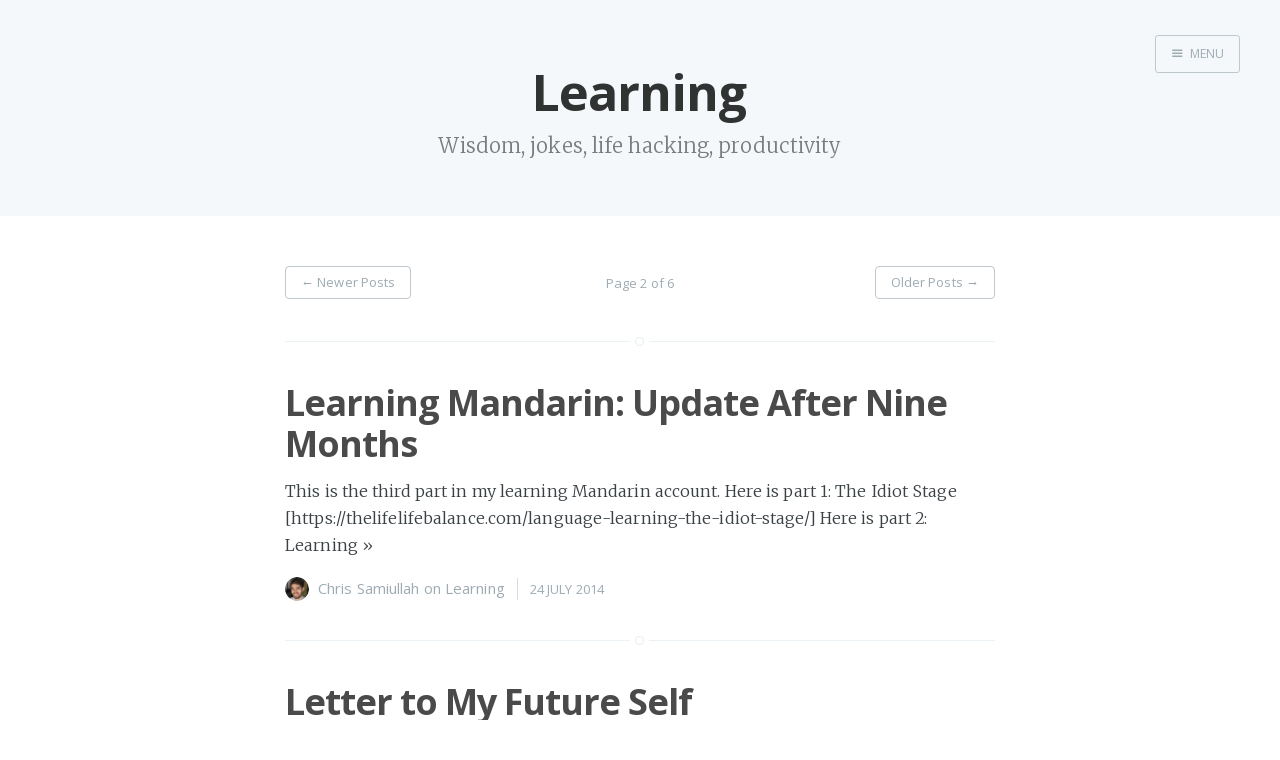

--- FILE ---
content_type: text/html; charset=utf-8
request_url: https://thelifelifebalance.com/tag/learning/page/2/
body_size: 3440
content:
<!DOCTYPE html>
<html>
<head>
    <meta charset="utf-8" />
    <meta http-equiv="X-UA-Compatible" content="IE=edge" />

    <title>Optimize your learning</title>

    <meta name="HandheldFriendly" content="True" />
    <meta name="viewport" content="width=device-width, initial-scale=1.0" />

    <link rel="stylesheet" type="text/css" href="//fonts.googleapis.com/css?family=Merriweather:300,700,700italic,300italic|Open+Sans:700,400" />
    <link rel="stylesheet" type="text/css" href="https://thelifelifebalance.com/assets/css/screen.css?v=755a589073" />


    <link rel="canonical" href="https://thelifelifebalance.com/tag/learning/page/2/">
    <meta name="referrer" content="no-referrer-when-downgrade">
    <link rel="prev" href="https://thelifelifebalance.com/tag/learning/">
    <link rel="next" href="https://thelifelifebalance.com/tag/learning/page/3/">
    <meta name="generator" content="Ghost 5.130">
    <link rel="alternate" type="application/rss+xml" title="Life-Life Balance" href="https://thelifelifebalance.com/rss/">
    <script defer src="https://cdn.jsdelivr.net/ghost/portal@~2.51/umd/portal.min.js" data-i18n="true" data-ghost="https://thelifelifebalance.com/" data-key="f21f01c46947c4ed88088deab2" data-api="https://lifelifebalance.ghost.io/ghost/api/content/" data-locale="en" crossorigin="anonymous"></script><style id="gh-members-styles">.gh-post-upgrade-cta-content,
.gh-post-upgrade-cta {
    display: flex;
    flex-direction: column;
    align-items: center;
    font-family: -apple-system, BlinkMacSystemFont, 'Segoe UI', Roboto, Oxygen, Ubuntu, Cantarell, 'Open Sans', 'Helvetica Neue', sans-serif;
    text-align: center;
    width: 100%;
    color: #ffffff;
    font-size: 16px;
}

.gh-post-upgrade-cta-content {
    border-radius: 8px;
    padding: 40px 4vw;
}

.gh-post-upgrade-cta h2 {
    color: #ffffff;
    font-size: 28px;
    letter-spacing: -0.2px;
    margin: 0;
    padding: 0;
}

.gh-post-upgrade-cta p {
    margin: 20px 0 0;
    padding: 0;
}

.gh-post-upgrade-cta small {
    font-size: 16px;
    letter-spacing: -0.2px;
}

.gh-post-upgrade-cta a {
    color: #ffffff;
    cursor: pointer;
    font-weight: 500;
    box-shadow: none;
    text-decoration: underline;
}

.gh-post-upgrade-cta a:hover {
    color: #ffffff;
    opacity: 0.8;
    box-shadow: none;
    text-decoration: underline;
}

.gh-post-upgrade-cta a.gh-btn {
    display: block;
    background: #ffffff;
    text-decoration: none;
    margin: 28px 0 0;
    padding: 8px 18px;
    border-radius: 4px;
    font-size: 16px;
    font-weight: 600;
}

.gh-post-upgrade-cta a.gh-btn:hover {
    opacity: 0.92;
}</style>
    <script defer src="https://cdn.jsdelivr.net/ghost/sodo-search@~1.8/umd/sodo-search.min.js" data-key="f21f01c46947c4ed88088deab2" data-styles="https://cdn.jsdelivr.net/ghost/sodo-search@~1.8/umd/main.css" data-sodo-search="https://lifelifebalance.ghost.io/" data-locale="en" crossorigin="anonymous"></script>
    
    <link href="https://thelifelifebalance.com/webmentions/receive/" rel="webmention">
    <script defer src="/public/cards.min.js?v=755a589073"></script>
    <link rel="stylesheet" type="text/css" href="/public/cards.min.css?v=755a589073">
    <script defer src="/public/member-attribution.min.js?v=755a589073"></script><style>:root {--ghost-accent-color: #15171A;}</style>
    <style>
    .header-inner,
    .footer-credit {
        width: 960px;
        padding-left: 0;
        padding-right: 0;
        margin-left: auto;
        margin-right: auto;
    }
    
    /**
     * Archive Layout 
     * Affects only Index, Tags & Author
     */
    .archive-layout .main-outer {
        width: calc(960px - 300px);
        padding-right: 300px;
        margin-left: auto;
        margin-right: auto;
    }
    .archive-layout .main-outer .wrapper,
    .archive-layout .main-outer .wrapper-m {
        width: 100%;
    }
    .archive-layout .main-inner {
        float: left;
        width: 100%;
    }
    .archive-layout .sidebar-outer {
        display: block; /* Enable sidebar */
        
        float: right;
        width: 250px;
        margin-right: -300px;
    }
    
    /**
     * Article
     * Align content to the left.
     */
    .archive-layout .post .post-author-avatar {
        margin-left: 0;
        border-radius: 0;
    }
    .archive-layout .post .post-header,
    .archive-layout .post .post-title {
        text-align: left;
    }
    .archive-layout .post .post-title:after {
        left: 0;
        margin-left: 0;
    }
    .archive-layout .post .post-header li {
        margin-left: 0;
        margin-right: 15px;
    }
    
    /**
     * Tagline & Hero img
     */
    .hero-outer {
        padding-right: 0;
        text-align: center;
    }
    .tagline-inner {
        padding-left: 0;
        padding-right: 0;
        width: 680px; /* Wrapper-M width */
        margin: 0 auto;
    }
    .tagline-inner .tagline {
        margin-top: 20px;
    }
    .tagline-inner .label {
        float: none;
        border-bottom: 1px solid #fff;
        line-height: 1em;
    }
    .tagline-inner .label:before,
    .newsletter-outer {
        display: none;
    }
    
    /**
     * Responsive
     */
    @media screen and (max-width: 960px) {
        .header-inner,
        .footer-credit {
            width: calc(100% - 60px);
            padding-left: 30px;
            padding-right: 30px;
        }
        .archive-layout .main-outer {
            width: calc(100% - 360px);
        }
    }
    @media screen and (max-width: 720px) {
        .tagline-inner,
        .archive-layout .main-outer,
        .pagination-outer.align-center .item .post {
            width: calc(100% - 60px);
        }
        .archive-layout .main-outer {
            padding-right: 30px;
            padding-left: 30px;
        }
        .archive-layout .sidebar-outer {
            width: 100%;
            margin: 0;
        }
    }
</style>
</head>
<body class="tag-template tag-learning paged nav-closed">

    <div class="nav">
    <h3 class="nav-title">Menu</h3>
    <a href="#" class="nav-close">
        <span class="hidden">Close</span>
    </a>
    <ul>
            <li class="nav-home"><a href="https://thelifelifebalance.com/">Home</a></li>
            <li class="nav-products"><a href="https://thelifelifebalance.com/products/">Products</a></li>
            <li class="nav-about"><a href="https://thelifelifebalance.com/about/">About</a></li>
    </ul>
        <a class="subscribe-button icon-feed" href="https://thelifelifebalance.com/rss/">Subscribe</a>
</div>
<span class="nav-cover"></span>


    <div class="site-wrapper">

        
<header class="main-header tag-head no-cover">
    <nav class="main-nav overlay clearfix">
        
            <a class="menu-button icon-menu" href="#"><span class="word">Menu</span></a>
    </nav>
    <div class="vertical">
        <div class="main-header-content inner">
            <h1 class="page-title">Learning</h1>
            <h2 class="page-description">
                    Wisdom, jokes, life hacking, productivity
            </h2>
        </div>
    </div>
</header>

<main class="content" role="main">

    <div class="extra-pagination inner">
    <nav class="pagination">
        <a class="newer-posts" href="/tag/learning/"><span aria-hidden="true">&larr;</span> Newer Posts</a>
    <span class="page-number">Page 2 of 6</span>
        <a class="older-posts" href="/tag/learning/page/3/">Older Posts <span aria-hidden="true">&rarr;</span></a>
</nav>

</div>

<article class="post tag-learning">
    <header class="post-header">
        <h2 class="post-title"><a href="/learning-mandarin-update-after-nine-months/">Learning Mandarin: Update After Nine Months</a></h2>
    </header>
    <section class="post-excerpt">
        <p>This is the third part in my learning Mandarin account.

Here is part 1: The Idiot Stage
[https://thelifelifebalance.com/language-learning-the-idiot-stage/]

Here is part 2: Learning <a class="read-more" href="/learning-mandarin-update-after-nine-months/">&raquo;</a></p>
    </section>
    <footer class="post-meta">
        <img class="author-thumb" src="https://thelifelifebalance.com/content/images/2017/03/Chris.circle_small.png" alt="Chris Samiullah" nopin="nopin" />
        <a href="/author/chris-samiullah/">Chris Samiullah</a>
         on <a href="/tag/learning/">Learning</a>
        <time class="post-date" datetime="2014-07-24">24 July 2014</time>
    </footer>
</article>
<article class="post tag-character tag-learning no-image">
    <header class="post-header">
        <h2 class="post-title"><a href="/letter-to-my-future-self/">Letter to My Future Self</a></h2>
    </header>
    <section class="post-excerpt">
        <p>Recently, I’ve been reading a lot of articles with advice that people would give
to their former or younger selves. Most of these lists make <a class="read-more" href="/letter-to-my-future-self/">&raquo;</a></p>
    </section>
    <footer class="post-meta">
        
        <a href="/author/mm/">mm</a>
         on <a href="/tag/character/">Character</a>, <a href="/tag/learning/">Learning</a>
        <time class="post-date" datetime="2014-07-19">19 July 2014</time>
    </footer>
</article>
<article class="post tag-learning">
    <header class="post-header">
        <h2 class="post-title"><a href="/pimsleur-mandarin-course-evaluation/">Pimsleur Mandarin Course: Evaluation</a></h2>
    </header>
    <section class="post-excerpt">
        <p>Over the past month I’ve completed the Pimsleur Mandarin
[http://www.pimsleur.com/Learn-Chinese-Mandarin] 3 audio course. This is the 3rd
part of a 4 <a class="read-more" href="/pimsleur-mandarin-course-evaluation/">&raquo;</a></p>
    </section>
    <footer class="post-meta">
        <img class="author-thumb" src="https://thelifelifebalance.com/content/images/2017/03/Chris.circle_small.png" alt="Chris Samiullah" nopin="nopin" />
        <a href="/author/chris-samiullah/">Chris Samiullah</a>
         on <a href="/tag/learning/">Learning</a>
        <time class="post-date" datetime="2014-05-11">11 May 2014</time>
    </footer>
</article>
<article class="post tag-learning no-image">
    <header class="post-header">
        <h2 class="post-title"><a href="/are-you-meeting-inspiring-people-why-you-should-checkout-meetup-com/">Are you meeting inspiring people? Why you should checkout meetup.com</a></h2>
    </header>
    <section class="post-excerpt">
        <p>If you haven’t heard of meetup.com [http://www.meetup.com], then you should
change that about yourself. No, it’s not a dating site. <a class="read-more" href="/are-you-meeting-inspiring-people-why-you-should-checkout-meetup-com/">&raquo;</a></p>
    </section>
    <footer class="post-meta">
        <img class="author-thumb" src="https://thelifelifebalance.com/content/images/2017/03/Chris.circle_small.png" alt="Chris Samiullah" nopin="nopin" />
        <a href="/author/chris-samiullah/">Chris Samiullah</a>
         on <a href="/tag/learning/">Learning</a>
        <time class="post-date" datetime="2014-04-25">25 April 2014</time>
    </footer>
</article>
<article class="post tag-learning">
    <header class="post-header">
        <h2 class="post-title"><a href="/learning-mandarin-update-after-six-months/">Learning Mandarin: Update After Six Months</a></h2>
    </header>
    <section class="post-excerpt">
        <p>I’ve been living in Beijing for six months. I can now effortlessly read the
newspaper, incessantly crack witty jokes in Mandarin that make Chinese girls <a class="read-more" href="/learning-mandarin-update-after-six-months/">&raquo;</a></p>
    </section>
    <footer class="post-meta">
        <img class="author-thumb" src="https://thelifelifebalance.com/content/images/2017/03/Chris.circle_small.png" alt="Chris Samiullah" nopin="nopin" />
        <a href="/author/chris-samiullah/">Chris Samiullah</a>
         on <a href="/tag/learning/">Learning</a>
        <time class="post-date" datetime="2014-04-13">13 April 2014</time>
    </footer>
</article>

<nav class="pagination">
        <a class="newer-posts" href="/tag/learning/"><span aria-hidden="true">&larr;</span> Newer Posts</a>
    <span class="page-number">Page 2 of 6</span>
        <a class="older-posts" href="/tag/learning/page/3/">Older Posts <span aria-hidden="true">&rarr;</span></a>
</nav>



</main>


        <footer class="site-footer clearfix">
            <section class="copyright"><a href="https://thelifelifebalance.com">Life-Life Balance</a> &copy; 2025</section>
            <section class="poweredby">Proudly published with <a href="https://ghost.org">Ghost</a></section>
        </footer>

    </div>

    <script type="text/javascript" src="//code.jquery.com/jquery-1.12.0.min.js"></script>
    <script
  src="https://code.jquery.com/jquery-3.2.0.min.js"
  integrity="sha256-JAW99MJVpJBGcbzEuXk4Az05s/XyDdBomFqNlM3ic+I="
  crossorigin="anonymous"></script>

<script type="text/javascript">
var $= jQuery.noConflict();
</script>

<script src="//ajax.googleapis.com/ajax/libs/jquery/1.11.1/jquery.min.js"></script>

<script>
    $(function() {
        $('a[href]').attr('target', '_blank');
    });
</script>
    <script type="text/javascript" src="https://thelifelifebalance.com/assets/js/jquery.fitvids.js?v=755a589073"></script>
    <script type="text/javascript" src="https://thelifelifebalance.com/assets/js/index.js?v=755a589073"></script>

</body>
</html>
